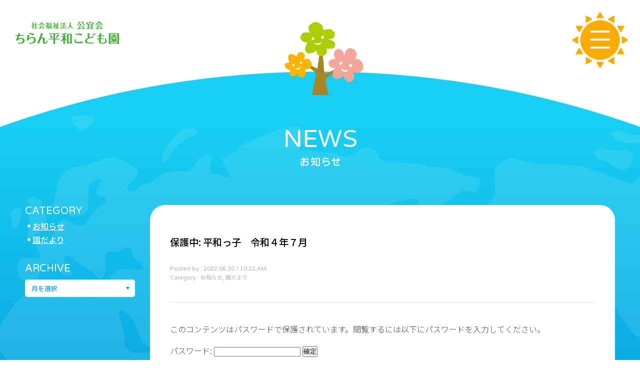

--- FILE ---
content_type: text/html; charset=UTF-8
request_url: http://www.chiranheiwa.jp/wp/news/681/
body_size: 4647
content:
<!DOCTYPE html>
<html lang="ja">
<head prefix="og: http://ogp.me/ns# fb: http://ogp.me/ns/fb# website: http://ogp.me/ns/website#">
	<!-- Global site tag (gtag.js) - Google Analytics -->
	<script async src="https://www.googletagmanager.com/gtag/js?id=UA-121115608-1"></script>
	<script>
	  window.dataLayer = window.dataLayer || [];
	  function gtag(){dataLayer.push(arguments);}
	  gtag('js', new Date());

	  gtag('config', 'UA-121115608-1');
	</script>

	<meta charset="UTF-8">
	<meta name="viewport" content="width=device-width, minimum-scale=1, initial-scale=1">
	<meta name="description" content="鹿児島県知覧町郡にある「ちらん平和こども園」は、遊びと学びを通したゆたかな心の育成を目指し、ふるさとの活力を生むための拠点になりたいと願っています。">
	<meta name="keywords" content="鹿児島県,知覧町郡,ちらん平和こども園,こども園,保育園,学童保育">
	<meta name="theme-color" content="#000">

	<meta name="twitter:card" content="summary">
	<meta name="twitter:title" content="保護中: 平和っ子　令和４年７月｜お知らせ | ちらん平和こども園">
	<meta name="twitter:description" content="鹿児島県知覧町郡にある「ちらん平和こども園」は、遊びと学びを通したゆたかな心の育成を目指し、ふるさとの活力を生むための拠点になりたいと願っています。">
	<meta name="twitter:image" content="http://www.chiranheiwa.jp/asset/images/common/facebook-ogp-image.png">
	<meta name="twitter:url" content="http://www.chiranheiwa.jp/wp/news/681/">

	<meta property="og:title" content="保護中: 平和っ子　令和４年７月｜お知らせ | ちらん平和こども園">
	<meta property="og:site_name" content="ちらん平和こども園">
	<meta property="og:description" content="鹿児島県知覧町郡にある「ちらん平和こども園」は、遊びと学びを通したゆたかな心の育成を目指し、ふるさとの活力を生むための拠点になりたいと願っています。">
	<meta property="og:type" content="website">
	<meta property="og:image" content="http://www.chiranheiwa.jp/asset/images/common/facebook-ogp-image.png">
	<meta property="og:url" content="http://www.chiranheiwa.jp/wp/news/681/">
	<meta property="og:locale" content="ja_JP">
	<meta property="og:phone_number" content="+81 993 83 4735">

	<title>保護中: 平和っ子　令和４年７月｜お知らせ | ちらん平和こども園</title>

	<link rel="canonical" href="http://www.chiranheiwa.jp/wp/news/681/">
	
	<link rel="apple-touch-icon-precomposed" href="http://www.chiranheiwa.jp/asset/images/common/apple-touch-icon-precomposed.png">
	<link rel="shortcut icon" sizes="16x16 32x32 48x48 128x128" href="/favicon.ico">
	<link rel="stylesheet" type="text/css" media="all" href="http://www.chiranheiwa.jp/asset/css/init.css">
	<link rel="stylesheet" type="text/css" media="all" href="http://www.chiranheiwa.jp/asset/css/layout_common.css">
	<link rel="stylesheet" type="text/css" media="all" href="http://www.chiranheiwa.jp/asset/css/page_wp.css" data-type="unique">
	<link rel="stylesheet" type="text/css" media="all" href="http://www.chiranheiwa.jp/asset/css/layout_input.css" data-type="unique">

	<script src="http://www.chiranheiwa.jp/asset/js/lib/jquery-2.1.4.min.js"></script>
	<script src="http://www.chiranheiwa.jp/asset/js/lib/jquery-ui.min.js"></script>
	<script src="http://www.chiranheiwa.jp/asset/js/lib/jquery.easing.1.3.js"></script>
	<script src="http://www.chiranheiwa.jp/asset/js/lib/jquery.mousewheel.min.js"></script>
	<script async src="//www.googletagmanager.com/gtag/js?id=UA-121115608-1"></script>
	<script src="http://www.chiranheiwa.jp/asset/js/common.js"></script>
	
</head>
<body>
	<svg class="defaults">
		<defs>
			<symbol viewBox="0 0 120 120" id="gnav_parts">
				<path d="M60 13.1c3.1 0 6 .4 6 .4 1.5.2 2.2-.7 1.4-2l-6-10.4c-.8-1.4-2.1-1.4-2.9 0l-6 10.4c-.8 1.4-.2 2.3 1.4 2 .1 0 3-.4 6.1-.4zM22.9 31.7c.9-1.3.4-2.3-1.2-2.3h-12c-1.6 0-2.2 1.1-1.4 2.5l6 10.3c.8 1.4 2 1.3 2.7-.1l5.9-10.4zm19.2-14.8c1.4-.7 1.5-1.8.1-2.7l-10.4-6c-1.4-.8-2.5-.1-2.5 1.4v11.9c0 1.6 1 2.1 2.3 1.2l10.5-5.8zm46.2 6c1.3.9 2.3.4 2.3-1.2v-12c0-1.6-1.1-2.2-2.5-1.4l-10.3 6c-1.4.8-1.3 2 .1 2.7l10.4 5.9zm14.8 19.2c.7 1.4 1.8 1.5 2.7.1l6-10.3c.8-1.4.1-2.5-1.4-2.5h-12c-1.6 0-2.1 1-1.2 2.3-.1 0 5.9 10.4 5.9 10.4zm15.8 19.3c1.4-.8 1.4-2.1 0-2.9l-10.4-6c-1.4-.8-2.3-.2-2 1.4 0 0 .4 3 .4 6s-.4 6-.4 6c-.2 1.5.7 2.2 2 1.4 0 .1 10.4-5.9 10.4-5.9zM97.1 88.3c-.9 1.3-.4 2.3 1.2 2.3h11.9c1.6 0 2.2-1.1 1.4-2.5l-6-10.3c-.8-1.4-2-1.3-2.7.1.1 0-5.8 10.4-5.8 10.4zM60 106.9c-3.1 0-6-.4-6-.4-1.5-.2-2.2.7-1.4 2l6 10.4c.8 1.4 2.1 1.4 2.9 0l6-10.4c.8-1.4.2-2.3-1.4-2-.1 0-3 .4-6.1.4zm17.9-3.8c-1.4.7-1.5 1.8-.1 2.7l10.3 6c1.4.8 2.5.1 2.5-1.4v-12c0-1.6-1-2.1-2.3-1.2 0-.1-10.4 5.9-10.4 5.9zm-61-25.2c-.7-1.4-1.8-1.5-2.7-.1l-6 10.3c-.8 1.4-.1 2.5 1.4 2.5h11.9c1.6 0 2.1-1 1.2-2.3l-5.8-10.4zM13.1 60c0-3.1.4-6 .4-6 .2-1.5-.7-2.2-2-1.4l-10.4 6c-1.4.8-1.4 2.1 0 2.9l10.4 6c1.4.8 2.3.2 2-1.4 0-.1-.4-3-.4-6.1zm18.6 37.1c-1.3-.9-2.3-.4-2.3 1.2v11.9c0 1.6 1.1 2.2 2.5 1.4l10.3-6c1.4-.8 1.3-2-.1-2.7l-10.4-5.8z"/>
			</symbol>

			<symbol viewBox="0 0 30 30" id="arrow">
				<g stroke-linecap="round" stroke-miterlimit="10"><path d="M3.5 15h22.8"/><path stroke-linejoin="round" d="M17 5.5l9.5 9.5-9.5 9.5"/></g>
			</symbol>
		</defs>
	</svg>
	<div id="loader">
		<div class="loader-bg">
			<div class="loader-icon">
				<img src="http://www.chiranheiwa.jp/asset/images/common/loading_ic.png" class="ic" />
				<p class="txt">LOADING</p>
			</div>
		</div>
	</div>

	<header id="global-header">
		<div class="logo">
			<a href="http://www.chiranheiwa.jp/"><img src="http://www.chiranheiwa.jp/asset/images/common/logo.png"></a>
		</div>

		<nav class="global-nav">
			<div class="nav-toggle">
				<div>
					<span></span>
					<span></span>
					<span></span>
				</div>
			</div>

			<div class="nav-list">
				<ul class="gnav-main">
					<li class="w100"><a href="http://www.chiranheiwa.jp/" class="cover-anm"><img src="http://www.chiranheiwa.jp/asset/images/common/gnav_top.png" alt="トップページ" class="inner"></a></li>
					<li><a href="http://www.chiranheiwa.jp/policy/" class="cover-anm"><img src="http://www.chiranheiwa.jp/asset/images/common/gnav_policy.png" alt="保育理念" class="inner"></a></li>
					<li><a href="http://www.chiranheiwa.jp/about/" class="cover-anm"><img src="http://www.chiranheiwa.jp/asset/images/common/gnav_about.png" alt="当園について" class="inner"></a></li>
					<li><a href="http://www.chiranheiwa.jp/childcare/" class="cover-anm"><img src="http://www.chiranheiwa.jp/asset/images/common/gnav_childcare.png" alt="保育内容" class="inner"></a></li>
					<li><a href="http://www.chiranheiwa.jp/event/" class="cover-anm"><img src="http://www.chiranheiwa.jp/asset/images/common/gnav_event.png" alt="年間行事" class="inner"></a></li>
					<li><a href="http://www.chiranheiwa.jp/schedule/" class="cover-anm"><img src="http://www.chiranheiwa.jp/asset/images/common/gnav_schedule.png" alt="園の一日" class="inner"></a></li>
					<li><a href="http://www.chiranheiwa.jp/school/" class="cover-anm"><img src="http://www.chiranheiwa.jp/asset/images/common/gnav_school.png" alt="学童保育" class="inner"></a></li>
					<li class="w100"><a href="http://www.chiranheiwa.jp/access/" class="cover-anm"><img src="http://www.chiranheiwa.jp/asset/images/common/gnav_access.png" alt="交通アクセス" class="inner"></a></li>
					<li><a href="http://www.chiranheiwa.jp/wp/news/" class="cover-anm"><img src="http://www.chiranheiwa.jp/asset/images/common/gnav_news.png" alt="お知らせ" class="inner"></a></li>
					<li><a href="http://www.chiranheiwa.jp/wp/photoblog/" class="cover-anm"><img src="http://www.chiranheiwa.jp/asset/images/common/gnav_photoblog.png" alt="フォトブログ" class="inner"></a></li>
					<li class="w100"><a href="http://www.chiranheiwa.jp/recruit/" class="cover-anm"><img src="http://www.chiranheiwa.jp/asset/images/common/gnav_recruit.png" alt="当園で働きたい方" class="inner"></a></li>
				</ul>

				<ul class="gnav-sub">
					<li><a href="http://www.chiranheiwa.jp/disclosure/" class="cover-anm"><span class="inner">情報公開</span></a></li>
					<li><a href="http://www.chiranheiwa.jp/terms/" class="cover-anm"><span class="inner">サイトのご利用にあたって</span></a></li>
					<li><a href="http://www.chiranheiwa.jp/privacy/" class="cover-anm"><span class="inner">プライバシーポリシー</span></a></li>
				</ul>
			</div>

			<div class="nav-bg"></div>
			<span class="nav-bg_parts">
				<svg viewBox="0 0 120 120">
					<use xlink:href="#gnav_parts"></use>
				</svg>
			</span>
			<div class="overlay"></div>
		</nav>
	</header>

		<main role="main">
			<div class="earth-top__wrapper">
				<div class="earth-top"><div></div></div>
			</div>

			<div class="main-contents earth-gradient_2">
				<div class="earth-map__wrapper">
					<!-- <div class="earth-map"></div> -->

					<div class="earth-map__wrapper bottom">
						<div class="earth-map"></div>

						<div class="page-title">
							<h1><a href="/wp/news/">NEWS</a></h1>
							<p><img src="/asset/images/wp/page-title__news.png" alt="お知らせ"></p>
						</div>

						<section class="news width-state bottom-space bottom">
							<div class="floating-container">
								<div class="side-area">
									<div class="category">
										<h3 class="category__title">CATEGORY</h3>
										<ul class="category__list">
											<li><a href="http://www.chiranheiwa.jp/wp/news/news_taxonomy/c_news/">お知らせ</a></li><li><a href="http://www.chiranheiwa.jp/wp/news/news_taxonomy/c_newsletter/">園だより</a></li>										</ul>
									</div>
									<div class="archive">
										<h3 class="archive__title">ARCHIVE</h3>
										<select name="" class="input-state-select" onChange='document.location.href=this.options[this.selectedIndex].value;'>
											<option value="">月を選択</option>
												<option value='http://www.chiranheiwa.jp/wp/news/date/2025/11/'> 2025年11月 </option>
	<option value='http://www.chiranheiwa.jp/wp/news/date/2025/07/'> 2025年7月 </option>
	<option value='http://www.chiranheiwa.jp/wp/news/date/2025/02/'> 2025年2月 </option>
	<option value='http://www.chiranheiwa.jp/wp/news/date/2025/01/'> 2025年1月 </option>
	<option value='http://www.chiranheiwa.jp/wp/news/date/2024/12/'> 2024年12月 </option>
	<option value='http://www.chiranheiwa.jp/wp/news/date/2024/11/'> 2024年11月 </option>
	<option value='http://www.chiranheiwa.jp/wp/news/date/2024/10/'> 2024年10月 </option>
	<option value='http://www.chiranheiwa.jp/wp/news/date/2024/09/'> 2024年9月 </option>
	<option value='http://www.chiranheiwa.jp/wp/news/date/2024/08/'> 2024年8月 </option>
	<option value='http://www.chiranheiwa.jp/wp/news/date/2024/07/'> 2024年7月 </option>
	<option value='http://www.chiranheiwa.jp/wp/news/date/2024/06/'> 2024年6月 </option>
	<option value='http://www.chiranheiwa.jp/wp/news/date/2024/05/'> 2024年5月 </option>
	<option value='http://www.chiranheiwa.jp/wp/news/date/2024/04/'> 2024年4月 </option>
	<option value='http://www.chiranheiwa.jp/wp/news/date/2024/03/'> 2024年3月 </option>
	<option value='http://www.chiranheiwa.jp/wp/news/date/2024/02/'> 2024年2月 </option>
	<option value='http://www.chiranheiwa.jp/wp/news/date/2024/01/'> 2024年1月 </option>
	<option value='http://www.chiranheiwa.jp/wp/news/date/2023/12/'> 2023年12月 </option>
	<option value='http://www.chiranheiwa.jp/wp/news/date/2023/11/'> 2023年11月 </option>
	<option value='http://www.chiranheiwa.jp/wp/news/date/2023/10/'> 2023年10月 </option>
	<option value='http://www.chiranheiwa.jp/wp/news/date/2023/09/'> 2023年9月 </option>
	<option value='http://www.chiranheiwa.jp/wp/news/date/2023/08/'> 2023年8月 </option>
	<option value='http://www.chiranheiwa.jp/wp/news/date/2023/07/'> 2023年7月 </option>
	<option value='http://www.chiranheiwa.jp/wp/news/date/2023/06/'> 2023年6月 </option>
	<option value='http://www.chiranheiwa.jp/wp/news/date/2023/05/'> 2023年5月 </option>
	<option value='http://www.chiranheiwa.jp/wp/news/date/2023/04/'> 2023年4月 </option>
	<option value='http://www.chiranheiwa.jp/wp/news/date/2023/03/'> 2023年3月 </option>
	<option value='http://www.chiranheiwa.jp/wp/news/date/2023/02/'> 2023年2月 </option>
	<option value='http://www.chiranheiwa.jp/wp/news/date/2023/01/'> 2023年1月 </option>
	<option value='http://www.chiranheiwa.jp/wp/news/date/2022/12/'> 2022年12月 </option>
	<option value='http://www.chiranheiwa.jp/wp/news/date/2022/11/'> 2022年11月 </option>
	<option value='http://www.chiranheiwa.jp/wp/news/date/2022/10/'> 2022年10月 </option>
	<option value='http://www.chiranheiwa.jp/wp/news/date/2022/09/'> 2022年9月 </option>
	<option value='http://www.chiranheiwa.jp/wp/news/date/2022/08/'> 2022年8月 </option>
	<option value='http://www.chiranheiwa.jp/wp/news/date/2022/07/'> 2022年7月 </option>
	<option value='http://www.chiranheiwa.jp/wp/news/date/2022/06/'> 2022年6月 </option>
	<option value='http://www.chiranheiwa.jp/wp/news/date/2022/05/'> 2022年5月 </option>
	<option value='http://www.chiranheiwa.jp/wp/news/date/2022/04/'> 2022年4月 </option>
	<option value='http://www.chiranheiwa.jp/wp/news/date/2022/03/'> 2022年3月 </option>
	<option value='http://www.chiranheiwa.jp/wp/news/date/2022/02/'> 2022年2月 </option>
	<option value='http://www.chiranheiwa.jp/wp/news/date/2022/01/'> 2022年1月 </option>
	<option value='http://www.chiranheiwa.jp/wp/news/date/2021/12/'> 2021年12月 </option>
	<option value='http://www.chiranheiwa.jp/wp/news/date/2021/11/'> 2021年11月 </option>
	<option value='http://www.chiranheiwa.jp/wp/news/date/2021/10/'> 2021年10月 </option>
	<option value='http://www.chiranheiwa.jp/wp/news/date/2021/09/'> 2021年9月 </option>
	<option value='http://www.chiranheiwa.jp/wp/news/date/2021/08/'> 2021年8月 </option>
	<option value='http://www.chiranheiwa.jp/wp/news/date/2021/07/'> 2021年7月 </option>
	<option value='http://www.chiranheiwa.jp/wp/news/date/2021/06/'> 2021年6月 </option>
	<option value='http://www.chiranheiwa.jp/wp/news/date/2021/05/'> 2021年5月 </option>
	<option value='http://www.chiranheiwa.jp/wp/news/date/2021/04/'> 2021年4月 </option>
	<option value='http://www.chiranheiwa.jp/wp/news/date/2021/03/'> 2021年3月 </option>
	<option value='http://www.chiranheiwa.jp/wp/news/date/2020/11/'> 2020年11月 </option>
	<option value='http://www.chiranheiwa.jp/wp/news/date/2020/07/'> 2020年7月 </option>
	<option value='http://www.chiranheiwa.jp/wp/news/date/2020/05/'> 2020年5月 </option>
	<option value='http://www.chiranheiwa.jp/wp/news/date/2020/04/'> 2020年4月 </option>
	<option value='http://www.chiranheiwa.jp/wp/news/date/2018/06/'> 2018年6月 </option>
										</select>
									</div>
								</div>

								<div class="body-area">
																		<div class="single">
										<div class="single__inner">
											<div class="single__header">
												<h2 class="single__title">保護中: 平和っ子　令和４年７月</h2>
												<ul class="single__post-info">
													<li><span class="en">Posted by : 2022.06.30 / 10:22 AM</span></li>
													<li>
														<span class="en">Category : </span>
														<span class="jp">
																														お知らせ, 園だより																													</span>
													</li>
												</ul>
											</div>
											<div class="single__body">
												<form action="http://www.chiranheiwa.jp/wp/wp-login.php?action=postpass" class="post-password-form" method="post">
<p>このコンテンツはパスワードで保護されています。閲覧するには以下にパスワードを入力してください。</p>
<p><label for="pwbox-681">パスワード: <input name="post_password" id="pwbox-681" type="password" size="20" /></label> <input type="submit" name="Submit" value="確定" /></p>
</form>
											</div>
										</div>

										<ul class="single__pager">
											<li class="single__pager__item next">
												<a href="http://www.chiranheiwa.jp/wp/news/707/" rel="next">
												<svg viewBox="0 0 10 10" class="svg-icon">
													<use xlink:href="#arrow"></use>
												</svg>
												次の記事
												</a>											</li>
											<li class="single__pager__item pre">
												<a href="http://www.chiranheiwa.jp/wp/news/562/" rel="prev">
												過去の記事
												<svg viewBox="0 0 10 10" class="svg-icon">
													<use xlink:href="#arrow"></use>
												</svg>
												</a>											</li>
										</ul>
									</div>
								</div>
							</div>
						</section>
					</div>
				</div>

				<div class="earth-bottom"><div></div></div>
			</div>
		</main>

		<footer id="global-footer">
			<div class="inner width-state">
				<div class="footer-logo">
					<a href="http://www.chiranheiwa.jp/"><img src="http://www.chiranheiwa.jp/asset/images/common/logo__grayscale.png" alt="ちらん平和こども園"></a>
				</div>

				<nav class="footer-nav">
					<ul>
						<li><a href="http://www.chiranheiwa.jp/disclosure/">情報公開</a></li>
						<li><a href="http://www.chiranheiwa.jp/terms/">サイトのご利用にあたって</a></li>
						<li><a href="http://www.chiranheiwa.jp/privacy/">プライバシーポリシー</a></li>
					</ul>
				</nav>

				<div class="footer-address">
					<p>鹿児島県南九州市知覧町郡17756-4<a href="https://goo.gl/maps/VQS9Z3cQ5Wm" target="_blank" class="map-link">アクセスマップ</a></p>
					<p class="en"><a href="tel:0993834735">tel. 0993-83-4735</a></p>
				</div>

				<div class="credit">Copyright &copy; Chiran heiwa kodomoen All right reserved.</div>
			</div>
		</footer>



</body>
</html>


--- FILE ---
content_type: text/css
request_url: http://www.chiranheiwa.jp/asset/css/init.css
body_size: 952
content:
@charset "utf-8";

/* initialize */
body,div,dl,dt,dd,ul,ol,li,h1,h2,h3,h4,h5,h6,pre,form,fieldset,input,textarea,p,br,blockquote,th,td {margin:0;padding:0;}th,td {font-size:12px;}fieldset,table,img {border:0;}address,caption,cite,code,dfn,em,th,var {font-style: normal;font-weight: normal;}ol,ul {list-style: none;}caption,th {text-align: left;}h1,h2,h3,h4,h5,h6 {font-size: 100%;font-weight: normal;}q:before,q:after {content: '';}abbr,acronym {border: 0;}hr {display:none;}object {outline: none;}

/* html5doctor.com Reset Stylesheet v1.6.1 Last Updated: 2010-09-17 Author: Richard Clark - http://richclarkdesign.com Twitter: @rich_clark */
html, body, div, span, object, iframe, h1, h2, h3, h4, h5, h6, p, blockquote, pre, abbr, address, cite, code, del, dfn, em, img, ins, kbd, q, samp, small, strong, sub, sup, var, b, i, dl, dt, dd, ol, ul, li, fieldset, form, label, legend, table, caption, tbody, tfoot, thead, tr, th, td, article, aside, canvas, details, figcaption, figure, footer, header, hgroup, menu, nav, section, summary, time, mark, audio, video {margin:0;padding:0;border:0;outline:0;}body {line-height:1;}article,aside,details,figcaption,figure,footer,header,hgroup,menu,nav,section {display:block;}nav ul {list-style:none;}blockquote, q {quotes:none;}blockquote:before, blockquote:after, q:before, q:after {content:'';content:none;}a {margin:0;padding:0;vertical-align:baseline;background:transparent;}ins {background-color:#ff9;color:#000;text-decoration:none;}mark {background-color:#ff9;color:#000;font-style:italic;font-weight:bold;}del {text-decoration: line-through;}abbr[title], dfn[title] {border-bottom:1px dotted;cursor:help;}table {border-collapse:collapse;border-spacing:0;}hr {display:block;height:1px;border:0;border-top:1px solid #cccccc;margin:1em 0;padding:0;}input, select {vertical-align:middle;}

--- FILE ---
content_type: text/css
request_url: http://www.chiranheiwa.jp/asset/css/layout_common.css
body_size: 4853
content:
@charset "utf-8";


@import url(https://fonts.googleapis.com/earlyaccess/notosansjp.css);
@import url('https://fonts.googleapis.com/css?family=Varela+Round');

/* ============================================================================================== */
/* Global                                                                                         */
/* ============================================================================================== */

html {
	font-size: 62.5%;
	height: 100%;
}

body {
	height: 100%;
	margin: 0;
	padding: 0;
	font-family: 'Noto Sans JP', sans-serif;
	font-size: 1.3rem;
	font-weight: 300;
	line-height: 1;
	color: rgba(0,0,0,.7);
	-webkit-text-size-adjust: 100%;
	-webkit-font-smoothing: antialiased;
}

h1,h2,h3,h4,h5,h6 {
	font-weight: 500;
	font-size: inherit;
	color: inherit;
}

p,
td,
th,
blockquote {
	font-weight: inherit;
	font-size: inherit;
	color: inherit;
}

strong,
em {
	font-weight: 500;
	font-size: inherit;
	color: inherit;
}

a {
	font-weight: inherit;
	color: rgba(0,144,217,1);
	text-decoration: underline;
	-webkit-transition: all .2s ease;
	   -moz-transition: all .2s ease;
	     -o-transition: all .2s ease;
	        transition: all .2s ease;
}

a:hover {
	text-decoration: none;
}

.cf:before,
.cf:after {
	content: " ";
	display: table;
}

.cf:after {
	clear: both;
}

.cf {
	*zoom: 1;
}

svg.defaults {
	display: none;
}

.ib {
	display: inline-block;
}


/* ============================================================================================== */
/* loading                                                                                        */
/* ============================================================================================== */

#loader {
	overflow: hidden;
}

.loader-bg {
	display: none;
	position: fixed;
	width: 100%;
	height: 100%;
	top: 0px;
	left: 0px;
	background: #e5f4fb;
	z-index: 100;
}

.loader-icon {
	display: none;
	position: absolute;
	top: 0;
	left: 0;
	right: 0;
	bottom: 0;
	margin: auto;
	width: 55px;
	height: 70px;
}

.loader-icon .ic {
	width: 100%;
	vertical-align: bottom;
	-webkit-animation: spin 2s steps(6) infinite;
	        animation: spin 2s steps(6) infinite;
}

@-webkit-keyframes spin {
	0%   { transform: rotate(0deg); }
	100% { transform: rotate(360deg); }
}

@keyframes spin {
	0%   { transform: rotate(0deg); }
	100% { transform: rotate(360deg); }
}

.loader-icon .txt {
	font-family: 'Varela Round', sans-serif;
	font-size: .8rem;
	color: rgba(0,144,217,1);
	text-align: center;
	margin-top: 5px;
}

.loader-bg.hide {
	-webkit-transform: translateX(0%);
	        transform: translateX(0%);
	-webkit-animation: cover-animation-loading 800ms cubic-bezier(.79,.14,.15,.86) 0ms 1 forwards;
	        animation: cover-animation-loading 800ms cubic-bezier(.79,.14,.15,.86) 0ms 1 forwards;
}

.loader-bg.hide:before {
	content: '';
	display: block;
	position: absolute;
	left: 0;
	top: 0;
	width: 100%;
	height: 100%;
	opacity: 0;

	background-color: rgba(0,144,217,1);
	-webkit-transform-origin: left top;
	        transform-origin: left top;
	z-index: 2;

	-webkit-transform: scaleX(0);
	        transform: scaleX(0);
	-webkit-animation: cover-animation-bg 400ms cubic-bezier(.79,.14,.15,.86) 0ms 1 forwards;
	        animation: cover-animation-bg 400ms cubic-bezier(.79,.14,.15,.86) 0ms 1 forwards;
}

@keyframes cover-animation-loading {
	0% {
		transform: translateX(0%);
	}
	100% {
		transform: translateX(100%);
	}
}

@-webkit-keyframes cover-animation-loading {
	0% {
		-webkit-transform: translateX(0%);
	}
	100% {
		-webkit-transform: translateX(100%);
	}
}


/* ============================================================================================== */
/* global-header                                                                                  */
/* ============================================================================================== */

#global-header {
	position: relative;
}

#global-header .logo {
	position: absolute;
	left: 15px;
	top: 25px;
	width: 85px;
	z-index: 3;
}

#global-header .logo img {
	width: 100%;
	vertical-align: bottom;
}

/* ---------------------------------------------------------------------------------------------- */
/* nav-list */

.open .nav-list {
	visibility: visible;
	z-index: 40;
}

.nav-list {
	visibility: hidden;
	position: fixed;
	top: 30px;
	right: 80px;
	width: calc(100% - 100px);
	height: calc(100% - 30px);
	overflow: auto;
	-webkit-overflow-scrolling: touch;
	text-align: right;
}

.nav-list .gnav-main {
	display: -webkit-flex;
	display: flex;
	-webkit-flex-wrap: wrap;
	        flex-wrap: wrap;
	-webkit-justify-content: flex-end;
	        justify-content: flex-end;
}

.nav-list .gnav-main li {
	width: 100%;
}

.nav-list .gnav-main li + li {
	margin-top: 3px;
}

.nav-list .gnav-main img {
	height: 25px;
	vertical-align: bottom;
}

body.open .cover-anm:before {
	-webkit-transform: translateX(0%) scaleX(0);
	        transform: translateX(0%) scaleX(0);
	-webkit-animation: cover-animation 500ms cubic-bezier(.79,.14,.15,.86) 100ms 1 forwards;
	        animation: cover-animation 500ms cubic-bezier(.79,.14,.15,.86) 100ms 1 forwards;
}

body.open .cover-anm:after {
	-webkit-transform: translateX(0%);
	        transform: translateX(0%);
	-webkit-animation: cover-animation-bg 500ms cubic-bezier(.79,.14,.15,.86) 600ms 1 forwards;
	        animation: cover-animation-bg 500ms cubic-bezier(.79,.14,.15,.86) 600ms 1 forwards;
}

body.open .cover-anm .inner {
	-webkit-animation: cover-animation-inner 250ms cubic-bezier(.79,.14,.15,.86) 350ms 1 forwards;
	        animation: cover-animation-inner 250ms cubic-bezier(.79,.14,.15,.86) 350ms 1 forwards;
}

.nav-list .gnav-sub {
	padding-top: 20px;
	margin-top: 30px;
	border-top: solid 1px rgba(0,144,217,.3);
	display: inline-block;
}

.nav-list .gnav-sub a {
	color: rgba(0,144,217,1);
	font-size: 1.3rem;
	font-weight: 600;
	text-decoration: none;
	line-height: 1.8;
}

.nav-list .gnav-sub .cover-anm:after {
	content: none;
}


/* ---------------------------------------------------------------------------------------------- */
/* nav-bg */

.nav-bg {
	content: "";
	display: block;
	width: 1200px;
	height: 1200px;
	margin-right: -600px;
	margin-top: -600px;
	-webkit-transform: scale(0.033);
	transform: scale(0.033);
	position: fixed;
	top: 40px;
	right: 40px;
	background: #ffaa00;
	border-radius: 50%;
	-webkit-transition: all .3s cubic-bezier(.79,.14,.15,.86);
	        transition: all .3s cubic-bezier(.79,.14,.15,.86);
	-webkit-backface-visibility: hidden;
	        backface-visibility: hidden;
	z-index: 20;
}

.nav-bg_parts {
	width: 1700px;
	height: 1700px;
	margin-right: -850px;
	margin-top: -850px;
	-webkit-transform: scale(0.033);
	transform: scale(0.033);
	position: fixed;
	top: 40px;
	right: 40px;
	-webkit-transition: all .3s cubic-bezier(.79,.14,.15,.86);
	        transition: all .3s cubic-bezier(.79,.14,.15,.86);
	fill: #ffaa00;
	z-index: 10;
}

.open .nav-bg {
	background: #ffdd33;
	-webkit-transform: scale(0.9);
	        transform: scale(0.9);
}

.open .nav-bg_parts {
	-webkit-transform: scale(0.9);
	        transform: scale(0.9);
}

.overlay {
	content: '';
	position: fixed;
	top: 0;
	left: 0;
	display: block;
	width: 100%;
	height: 120vh;
	background: rgba(0,144,217,1);
	-webkit-transition: all .3s ease;
	        transition: all .3s ease;
	cursor: pointer;
	opacity: 0;
	visibility: hidden;
	z-index: 5;
}

.open .overlay {
	opacity: .95;
	visibility: visible;
}


/* ---------------------------------------------------------------------------------------------- */
/* nav-toggle */

.nav-toggle {
	display: block;
	position: fixed;
	right: 20px;
	top: 21px;
	width: 20px;
	height: 20px;
	cursor: pointer;
	padding: 10px;
	-webkit-tap-highlight-color:rgba(0,0,0,0);
	z-index: 30;
}

.nav-toggle div {
	position: relative;
	width: 100%;
	height: 100%;
}

.nav-toggle span {
	display: block;
	position: absolute;
	height: 2px;
	width: 100%;
	border-radius: 1px;
	background: #fff;
	left: 0;
	-webkit-transition: .35s ease-in-out;
	        transition: .35s ease-in-out;
}

.nav-toggle span:nth-child(1) {
	top: 0;
}

.nav-toggle span:nth-child(2) {
	top: 8px;
}

.nav-toggle span:nth-child(3) {
	top: 16px;
}

.open .nav-toggle span {
	background: rgba(0,144,217,1);
}

.open .nav-toggle span:nth-child(1) {
	top: 9px;
	-webkit-transform: rotate(-135deg);
	        transform: rotate(-135deg);
}

.open .nav-toggle span:nth-child(2) {
	width: 0;
	left: 50%;
}

.open .nav-toggle span:nth-child(3) {
	top: 9px;
	-webkit-transform: rotate(135deg);
	        transform: rotate(135deg);
}


/* ============================================================================================== */
/* cover-anm                                                                                      */
/* ============================================================================================== */

.cover-anm {
	position: relative;
	overflow: hidden;
	display: inline-block;
}

.cover-anm:before,
.cover-anm:after {
	content: '';
	display: block;
	position: absolute;
	left: 0;
	top: 0;
	width: 100%;
	height: 100%;
	opacity: 0;
}

.cover-anm:before {
	background-color: rgba(0,144,217,1);
	-webkit-transform-origin: left top;
	        transform-origin: left top;
	z-index: 2;
}

.cover-anm:after {
	background-color: rgba(255,255,255,1);
	-webkit-transform-origin: left top;
	        transform-origin: left top;
	z-index: -1;
}

.is-show.cover-anm:before {
	-webkit-transform: translateX(0%) scaleX(0);
	        transform: translateX(0%) scaleX(0);
	-webkit-animation: cover-animation 500ms cubic-bezier(.79,.14,.15,.86) 0ms 1 forwards;
	        animation: cover-animation 500ms cubic-bezier(.79,.14,.15,.86) 0ms 1 forwards;
}

.is-show.cover-anm:after {
	-webkit-transform: translateX(0%);
	        transform: translateX(0%);
	-webkit-animation: cover-animation-bg 500ms cubic-bezier(.79,.14,.15,.86) 500ms 1 forwards;
	        animation: cover-animation-bg 500ms cubic-bezier(.79,.14,.15,.86) 500ms 1 forwards;
}

.cover-anm .inner {
	opacity: 0;
	display: inline-block;
}

.is-show.cover-anm .inner {
	-webkit-animation: cover-animation-inner 250ms cubic-bezier(.79,.14,.15,.86) 250ms 1 forwards;
	        animation: cover-animation-inner 250ms cubic-bezier(.79,.14,.15,.86) 250ms 1 forwards;
}

@keyframes cover-animation {
	0% {
		opacity: 1;
		transform: translateX(0%) scaleX(0);
	}
	50% {
		opacity: 1;
		transform: translateX(0%) scaleX(1);
	}
	100% {
		opacity: 1;
		transform: translateX(100%) scaleX(1);
	}
}

@-webkit-keyframes cover-animation {
	0% {
		opacity: 1;
		-webkit-transform: translateX(0%) scaleX(0);
	}
	50% {
		opacity: 1;
		-webkit-transform: translateX(0%) scaleX(1);
	}
	100% {
		opacity: 1;
		-webkit-transform: translateX(100%) scaleX(1);
	}
}

@keyframes cover-animation-bg {
	0% {
		opacity: 1;
		transform: scaleX(0);
	}
	100% {
		opacity: 1;
		transform: scaleX(1);
	}
}

@-webkit-keyframes cover-animation-bg {
	0% {
		opacity: 1;
		-webkit-transform: scaleX(0);
	}
	100% {
		opacity: 1;
		-webkit-transform: scaleX(1);
	}
}

@keyframes cover-animation-inner {
	0% { opacity: 0; }
	100% { opacity: 1; }
}

@-webkit-keyframes cover-animation-inner {
	0% { opacity: 0; }
	100% { opacity: 1; }
}


/* ============================================================================================== */
/* Layout                                                                                         */
/* ============================================================================================== */

/* ---------------------------------------------------------------------------------------------- */
/* basic layout */

main {
	width: 100%;
	font-size: 1.3rem;
	line-height: 1.7;
	overflow: hidden;
}

.width-state {
	width: calc(100% - 30px);
	max-width: 1200px;
	margin: 0 auto;
}

.bottom-space {
	padding-bottom: 80px;
}

.bottom-space.bottom {
	padding-bottom: 160px;
}

.card-state__title {
	position: relative;
	width: 100%;
	height: 45px;
	display: flex;
	align-items: center;
	justify-content: center;
	background: rgba(255,255,255,.2);
	border-radius: 30px 30px 0 0;
}

.card-state__title:before,
.card-state__title:after {
	content:"";
	display: block;
	width: 20%;
	min-width: 80px;
	height: 100%;
	background: url(../images/common/part-title__bg.png) no-repeat right top;
	background-size: auto 100%;
	border-radius: 30px 0 0 0;
	position: absolute;
	top: 0;
}

.card-state__title:before {
	left: 0;
}

.card-state__title:after {
	transform: scale(-1, 1);
	right: 0;
}

.card-state__title span {
	display: inline-block;
	height: 18px;
}

.card-state__title img {
	height: 100%;
}

.card-state__body {
	background: #fff;
	border-radius: 0 0 30px 30px;
	padding: 20px;
	box-sizing: border-box;
	margin-top: -1px;
}

.list-style__disc {
	list-style-type: disc;
	margin-left: 2.5rem;
}

.txt-link {
	color: rgba(0,144,217,1);
	font-weight: 500;
}

.txt-link .svg-icon {
	width: 10px;
	height: 10px;
	fill: none;
	stroke-width: 6px;
	stroke: rgba(0,144,217,1);
	transition: all .2s ease;
	margin-right: 3px;
	vertical-align: middle;
}

.earth-top {
	width: 100%;
	position: absolute;
	bottom: 0;
	left: 0;
}

.earth-top:before {
	content:"";
	display: block;
	padding-top: 8.84%;
}

.earth-top div {
	position: absolute;
	top: 0;
	left: 0;
	bottom: 0;
	right: 0;
	background: url(../images/common/earth_top.png) no-repeat center bottom;
	background-size: cover;
}

.earth-bottom {
	width: 100%;
	position: absolute;
	bottom: 0;
	left: 0;
}

.earth-bottom:before {
	content:"";
	display: block;
	padding-top: 13.8%;
}

.earth-bottom div {
	position: absolute;
	top: 0;
	left: 0;
	bottom: 0;
	right: 0;
	background: url(../images/common/earth_bottom.png) no-repeat center bottom;
	background-size: cover;
}

.earth-gradient_4 {
	background: #18cef2;
	background: -moz-linear-gradient(top, #18cef2 0%, #0090d9 34%, #18cef2 67%, #0090d9 100%);
	background: -webkit-linear-gradient(top, #18cef2 0%,#0090d9 34%,#18cef2 67%,#0090d9 100%);
	background: linear-gradient(to bottom, #18cef2 0%,#0090d9 34%,#18cef2 67%,#0090d9 100%);
	filter: progid:DXImageTransform.Microsoft.gradient( startColorstr='#18cef2', endColorstr='#0090d9',GradientType=0 );
	position: relative;
}

.earth-gradient_2 {
	background: #18cef2;
	background: -moz-linear-gradient(top, #18cef2 0%, #0090d9 100%);
	background: -webkit-linear-gradient(top, #18cef2 0%, #0090d9 100%);
	background: linear-gradient(to bottom, #18cef2 0%, #0090d9 100%);
	filter: progid:DXImageTransform.Microsoft.gradient( startColorstr='#18cef2', endColorstr='#0090d9',GradientType=0 );
	position: relative;
}

.earth-map__wrapper {
	position: relative;
}

.earth-map {
	position: absolute;
	top: 0;
	left: 0;
	width: 100%;
	height: 575px;
	background: url(../images/common/earth_map.png) repeat-x 0 0;
	background-size: auto 100%;
	overflow: hidden;
	-moz-animation: loop 240s linear infinite;
	     animation: loop 240s linear infinite;
	opacity: .5;
}

.earth-map__wrapper.bottom .earth-map {
	margin-top: auto;
	bottom: 0;
}

@keyframes loop {
	0%   { background-position: 0 0; }
	100% { background-position: -1060px 0; }
}


/* ---------------------------------------------------------------------------------------------- */
/* page title basic */

.earth-top__wrapper {
	height: calc(50px + 16vw);
	position: relative;
}

.earth-top__wrapper .earth-top:after {
	content: '';
	width: 100px;
	height: 86px;
	position: absolute;
	left: 0;
	right: 0;
	top: -60px;
	margin: 0 auto;
	background: url(../images/common/page-title__logomark.png) no-repeat left top;
	background-size: 100%;
	z-index: 2;
}

.page-title {
	text-align: center;
	padding: 3vw 0 9vw;
	position: relative;
}

.page-title h1 {
	font-family: 'Varela Round', sans-serif;
	font-size: 2em;
	line-height: 1;
	color: #fff;
	margin-bottom: 3px;
}

.page-title h1 a {
	color: #fff;
	text-decoration: none;
}

.page-title p {
	height: 10px;
	line-height: 1;
}

.page-title img {
	height: 100%;
}

/* ---------------------------------------------------------------------------------------------- */
/* part title basic */

.part-title {
	font-family: 'Varela Round', sans-serif;
	font-size: 2em;
	line-height: 1;
	color: #fff;
	margin-bottom: .5em;
}

/* ============================================================================================== */
/* footer                                                                                         */
/* ============================================================================================== */

#global-footer {
	font-size: 1.2rem;
	line-height: 1.5;
	text-align: center;
	padding: 40px 0;
	background: #001540;
	overflow: hidden;
}

#global-footer a {
	color: rgba(255,255,255,1);
	font-weight: 500;
	text-decoration: none;
}

#global-footer .inner {
	position: relative;
}

#global-footer .inner:before {
	content: "";
	width: 212px;
	height: 78px;
	background: url(../images/common/footer__illust_1.png) no-repeat center center;
	background-size: 100%;
	position: absolute;
	bottom: 0;
	top: 0;
	left: 0;
	right: 0;
	margin: auto calc(50% - -100px) auto auto;
}

#global-footer .inner:after {
	content: "";
	width: 196px;
	height: 58px;
	background: url(../images/common/footer__illust_2.png) no-repeat center center;
	background-size: 100%;
	position: absolute;
	bottom: 0;
	top: 0;
	left: 0;
	right: 0;
	margin: auto auto auto calc(50% - -100px);
}

#global-footer .footer-logo {
	width: 135px;
	margin: 0 auto;
}

#global-footer .footer-logo img {
	width: 100%;
	vertical-align: bottom;
}

#global-footer .footer-nav {
	margin: 10px auto 20px;
}

#global-footer .footer-address {
	color: rgba(255,255,255,.8);
	margin: 10px auto 20px;
}

#global-footer .footer-address .map-link {
	display: inline-block;
	margin: 0 .5em;
}

#global-footer .footer-address .en {
	font-family: 'Varela Round', sans-serif;
	font-size: 1.2em;
	margin-top: .2em;
}

#global-footer .credit {
	color: rgba(255,255,255,.4);
	font-size: 1.0rem;
}


/* ============================================================================================== */
/* Media query                                                                                    */
/* ============================================================================================== */

/* ---------------------------------------------------------------------------------------------- */
/* SmartPhone */

@media screen and (min-width: 375px) {

	#global-header .logo {
		width: 105px;
	}

}


@media screen and (min-width: 414px) {

	.width-state {
		width: calc(100% - 50px);
	}

	#global-header .logo {
		width: 125px;
	}

	.earth-top__wrapper .earth-top:after {
		width: 120px;
		height: 103px;
		top: -70px;
	}

	.page-title h1 {
		font-size: 2.5em;
	}

	.page-title p {
		height: 15px;
	}

	.card-state__body {
		padding: 30px;
	}

}


@media screen and (orientation:landscape) {

	.page-title {
		padding: 0vw 0 6vw;
	}

	.nav-list {
		top: 20px;
		right: 80px;
		width: calc(100% - 160px);
		max-width: 440px;
		height: calc(100% - 20px);
	}

	.nav-list .gnav-main li {
		width: auto;
		margin: 10px 0 0 10px;
	}

	.nav-list .gnav-main li + li {
		margin: 10px 0 0 10px;
	}

	.nav-list .gnav-main li.w100 {
		width: 100%;
	}

	.nav-list .gnav-main img {
		height: 25px;
	}

}


/* over iphone 6 plus landscape */
@media screen and (orientation:landscape) and (min-width: 736px) {

}


/* ---------------------------------------------------------------------------------------------- */
/* Tablet */

@media screen and (min-width: 768px) {

	main {
		font-size: 1.4rem;
	}

	.nav-list {
		top: 50px;
		right: 120px;
		width: calc(100% - 240px);
		max-width: 500px;
		height: calc(100% - 50px);
	}

	.nav-list .gnav-main li {
		width: auto;
		margin: 10px 0 0 10px;
	}

	.nav-list .gnav-main li + li {
		margin: 10px 0 0 10px;
	}

	.nav-list .gnav-main li.w100 {
		width: 100%;
	}

	.nav-list .gnav-main img {
		height: 30px;
	}

	.nav-bg {
		-webkit-transform: scale(0.066);
		transform: scale(0.066);
		top: 80px;
		right: 80px;
	}

	.nav-bg_parts {
		-webkit-transform: scale(0.066);
		transform: scale(0.066);
		top: 80px;
		right: 80px;
	}

	.open .nav-bg {
		-webkit-transform: scale(1);
		        transform: scale(1);
	}

	.open .nav-bg_parts {
		-webkit-transform: scale(1);
		        transform: scale(1);
	}

	.nav-toggle {
		-webkit-transform: scale(2);
		transform: scale(2);
		top: 61px;
		right: 60px;
	}

	.width-state {
		width: calc(100% - 100px);
	}

	.card-state__title {
		height: 80px;
		border-radius: 50px 50px 0 0;
	}

	.card-state__title:before,
	.card-state__title:after {
		border-radius: 50px 0 0 0;
	}

	.card-state__title span {
		height: 30px;
	}

	.card-state__body {
		border-radius: 0 0 50px 50px;
	}

	.earth-map {
		height: 920px;
	}

	@keyframes loop {
		0%   { background-position: 0 0; }
		100% { background-position: -1696px 0; }
	}

	.bottom-space {
		padding-bottom: 120px;
	}

	.bottom-space.bottom {
		padding-bottom: 240px;
	}

	#global-footer .footer-nav li {
		display: inline-block;
	}

	#global-footer .footer-nav li + li:before {
		content: '／';
		color: rgba(255,255,255,1);
	}

	#global-footer .inner:before {
		width: 312px;
		height: 115px;
		margin: auto calc(50% - -200px) auto auto;
	}

	#global-footer .inner:after {
		width: 296px;
		height: 88px;
		margin: auto auto auto calc(50% - -200px);
	}

	#global-footer .footer-logo {
		width: 200px;
	}

	#global-header .logo {
		width: 210px;
		left: 30px;
		top: 40px;
	}

	.page-title p {
		height: 20px;
	}

	.card-state__body {
		padding: 40px;
	}

	.txt-link .svg-icon {
		width: 15px;
		height: 15px;
	}

}


/* over ipad landscape */
@media screen and (orientation:landscape) and (min-width: 1024px) {

	main {
		font-size: 1.6rem;
	}

	.kvbg {
		height: 100vh;
	}

	.part-title {
		font-size: 2.5em;
	}

	.earth-top__wrapper .earth-top:after {
		width: 175px;
		height: 150px;
		top: -100px;
	}

	.page-title h1 {
		font-size: 3em;
		margin-bottom: 10px;
	}

	.card-state__body {
		padding: 60px;
	}

	.card-state__title img {
		max-height: 30px;
	}

}

/* ---------------------------------------------------------------------------------------------- */
/* Desktop */

@media screen and (min-width: 1280px) {

}


@media screen and (min-width: 1440px) {

	.bottom-space.bottom {
		padding-bottom: 300px;
	}

}



--- FILE ---
content_type: text/css
request_url: http://www.chiranheiwa.jp/asset/css/page_wp.css
body_size: 2774
content:
@charset "utf-8";


/* ============================================================================================== */
/* WP                                                                                             */
/* ============================================================================================== */

.floating-container {
	display: -webkit-flex;
	display: flex;
	-webkit-flex-wrap: wrap;
	        flex-wrap: wrap;
	-webkit-justify-content: space-between;
	        justify-content: space-between;
}

.floating-container .side-area {
	width: 100%;
	order: 2;
}

.floating-container .body-area {
	width: 100%;
	order: 1;
	margin-bottom: 2em;
}

/* ---------------------------------------------------------------------------------------------- */
/* pager                                                                                          */

.pager .wp-pagenavi {
	text-align: center;
	font-family: 'Varela Round', sans-serif;
	line-height: 1;
}

.pager .pages {
	text-align: center;
	font-size: 1.3rem;
	color: #fff;
	margin: 2em 0 .5em;
	display: block;
}

.pager a {
	display: -webkit-inline-flex;
	display: inline-flex;
	-webkit-justify-content: center;
	        justify-content: center;
	-webkit-align-items: center;
	        align-items: center;
	color: rgba(0,144,217,1);
	font-size: 1.8rem;
	line-height: 1;
	width: 40px;
	height: 40px;
	background-color: #fff;
	/*border: solid 1px rgba(0,144,217,1);*/
	border-radius: 50%;
	text-decoration: none;
	margin: 2px;
}

.pager .current {
	display: -webkit-inline-flex;
	display: inline-flex;
	-webkit-justify-content: center;
	        justify-content: center;
	-webkit-align-items: center;
	        align-items: center;
	color: #fff;
	font-size: 1.8rem;
	line-height: 1;
	width: 40px;
	height: 40px;
	background-color: rgba(0,144,217,1);
	border-radius: 50%;
	margin: 2px;
}

.pager a:hover {
	color: #fff;
	background-color: rgba(0,144,217,1);
}

/* ---------------------------------------------------------------------------------------------- */
/* side-area                                                                                      */

.side-area .category__title,
.side-area .archive__title {
	font-family: 'Varela Round', sans-serif;
	font-size: 2rem;
	line-height: 1.2;
	color: #fff;
	margin-bottom: .25em;
}

.side-area .archive__title {
	margin-bottom: .5em;
}

.category__list li a {
	color: #fff;
	font-weight: 500;
	padding-left: 15px;
	position: relative;
}

.category__list li a:before {
	content: '';
	width: 6px;
	height: 6px;
	border-radius: 50%;
	background: #fff;
	position: absolute;
	top: 0;
	bottom: 0;
	left: 5px;
	margin: auto 0;
}

.side-area .archive {
	margin-top: 2em;
}

.side-area .input-state-select {
	color: rgba(0,144,217,1);
	background: url(../images/common/ic_arrow_select__blue.png) no-repeat left top #fff;
	background-position: calc(100% - 10px) center;
	background-size: 9px;
}


/* ============================================================================================== */
/* news                                                                                           */
/* ============================================================================================== */

.news {
	position: relative;
}

.news-list {
	padding: 20px;
	border-radius: 20px;
	background: #fff;
}

.news-list__item {
	display: -webkit-flex;
	display: flex;
	-webkit-justify-content: space-between;
	        justify-content: space-between;
	-webkit-align-items: center;
	        align-items: center;
	text-decoration: none;
	border-bottom: solid 1px rgba(0,144,217,.1);
	padding: 10px 0;
	transition: all .2s ease;
	-webkit-transform: translateX(0);
	        transform: translateX(0);
}

.news-list__item:hover {
	-webkit-transform: translateX(5px);
	        transform: translateX(5px);
}

.news-list__item:first-child {
	padding-top: 0;
}

.news-list__item:last-child {
	padding-bottom: 0;
	border-bottom: none;
}

.news-list__item .svg-icon {
	width: 10px;
	height: 10px;
	fill: none;
	stroke-width: 6px;
	stroke: rgba(0,144,217,1);
	vertical-align: middle;
	margin-left: auto;
}

.news-list__item .date {
	width: 50px;
	height: 50px;
	border-radius: 50%;
	background: rgba(0,144,217,1);
	font-family: 'Varela Round', sans-serif;
	font-size: 1.3rem;
	line-height: 1.2;
	color: #fff;
	text-align: center;
}

.news-list__item .date span {
	display: block;
	margin-top: 11px;
	font-size: 1.0rem;
}

.news-list__item .detail {
	width: calc(100% - 60px);
	box-sizing: border-box;
	padding: 0 10px;
}

.news-list__item .detail .category {
	font-size: .8em;
	font-weight: 400;
	color: rgba(0,0,0,.8);
}

.news-list__item .detail .title {
	color: rgba(0,144,217,1);
	font-weight: 500;
	line-height: 1.5;
}

/* ============================================================================================== */
/* photoblog                                                                                      */
/* ============================================================================================== */

.photoblog {
	position: relative;
}

.photoblog-list {
	display: -webkit-flex;
	display: flex;
	-webkit-flex-wrap: wrap;
	        flex-wrap: wrap;
	-webkit-justify-content: space-between;
	        justify-content: space-between;
}

.photoblog-list__item {
	width: calc(50% - 5px);
	border-radius: 20px;
	background: #fff;
	margin-bottom: 10px;
	transition: all .2s ease;
	-webkit-transform: translateX(0);
	        transform: translateX(0);
}

.photoblog-list__item:hover {
	-webkit-transform: translateY(-2px);
	        transform: translateY(-2px);
	box-shadow: 0 15px 25px rgba(0,0,0,.1);
}

.photoblog-list__item a {
	display: block;
	text-decoration: none;
	color: rgba(0,0,0,.8);
	position: relative;
}

.photoblog-list__item .img-wrap {
	width: 100%;
	position: relative;
}

.photoblog-list__item .img-wrap:before {
	content:"";
	display: block;
	padding-top: 75%;
}
.photoblog-list__item .img-wrap figure {
	position: absolute;
	top: 0;
	left: 0;
	bottom: 0;
	right: 0;
	overflow: hidden;
}

.photoblog-list__item .img-wrap img {
	object-fit: cover;
	font-family: 'object-fit: cover';
	object-position: 50% 50%;
	width: 100%;
	height: 100%;
	border-radius: 20px 20px 0 0;
}

.photoblog-list__item .txt-wrap {
	padding: 15px 15px 20px 15px;
}

.photoblog-list__item .date {
	position: absolute;
	top: -10px;
	left: -10px;
	width: 50px;
	height: 50px;
	border-radius: 50%;
	background: rgba(0,144,217,1);
	font-family: 'Varela Round', sans-serif;
	font-size: 1.3rem;
	line-height: 1.2;
	color: #fff;
	text-align: center;
}

.photoblog-list__item .date span {
	display: block;
	margin-top: 11px;
	font-size: 1.0rem;
}

.photoblog-list__item .title {
	color: rgba(0,144,217,1);
	font-weight: 500;
	line-height: 1.5;
	margin-bottom: .25em;
}

.photoblog-list__item .excerpt {
	font-size: .9em;
	line-height: 1.5;
}


/* ============================================================================================== */
/* signle                                                                                         */
/* ============================================================================================== */

.single {
	border-radius: 20px;
	background: #fff;
}

.single__inner {
	padding: 20px 20px 30px 20px;
}

.single__header {
	padding-bottom: 20px;
	margin-bottom: 20px;
	border-bottom: solid 1px rgba(0,0,0,.1);
}

.single__header .single__title {
	margin: 10px 0 15px;
	font-size: 1.2em;
	font-weight: 500;
	line-height: 1.5;
	color: rgba(0,0,0,1);
}

.single__header .single__post-info li {
	font-size: 1.1rem;
	line-height: 1.5;
	color: rgba(0,0,0,.3);
}

.single__header .single__post-info .en {
	font-family: 'Varela Round', sans-serif;
}

.single__header .single__post-info .jp {
	font-weight: 400;
}

.single__pager {
	display: -webkit-flex;
	display: flex;
	-webkit-align-items: center;
	        align-items: center;
	-webkit-justify-content: space-between;
	        justify-content: space-between;
	background: rgba(0,0,0,.05);
	height: 50px;
	border-radius: 0 0 20px 20px;
}

.single__pager .single__pager__item {
	width: calc(50% - 10px);
	padding: 0 20px;
	box-sizing: border-box;
}

.single__pager .single__pager__item a {
	font-size: .9em;
	font-weight: 500;
	text-decoration: none;
	display: inline-block;
}

.single__pager .single__pager__item.pre {
	text-align: right;
}

.single__pager .single__pager__item.pre a:hover {
	-webkit-transform: translateX(5px);
	        transform: translateX(5px);
}

.single__pager .single__pager__item.next a:hover {
	-webkit-transform: translateX(-5px);
	        transform: translateX(-5px);
}

.single__pager .single__pager__item .svg-icon {
	width: 10px;
	height: 10px;
	fill: none;
	stroke-width: 6px;
	stroke: rgba(0,144,217,1);
	vertical-align: middle;
}

.single__pager .single__pager__item.next .svg-icon {
	-webkit-transform: scale(-1, 1);
	        transform: scale(-1, 1);
}


/* ============================================================================================== */
/* init                                                                                           */
/* ============================================================================================== */

.single__body p {
	margin: 1em 0;
}

.single__body p:first-of-type {
	margin-top: 0;
}

.single__body h1 {
	font-size: 1.5em;
	font-weight: 500;
	line-height: 1.3;
	margin-bottom: 1em;
}

.single__body h2 {
	font-size: 1.4em;
	font-weight: 500;
	line-height: 1.3;
	margin-bottom: 1em;
}

.single__body h3 {
	font-size: 1.3em;
	font-weight: 500;
	line-height: 1.3;
	margin-bottom: 1em;
}

.single__body h4 {
	font-size: 1.2em;
	font-weight: 500;
	line-height: 1.3;
	margin-bottom: 1em;
}

.single__body h5 {
	font-size: 1.1em;
	font-weight: 500;
	line-height: 1.3;
	margin-bottom: 1em;
}

.single__body h6 {
	font-size: 1em;
	font-weight: 500;
	line-height: 1.3;
	margin-bottom: 1em;
}

.single__body ul {
	margin: 1em 0 1em 1.5rem;
}

.single__body ul li {
	list-style-type: disc;
}

.single__body ol {
	margin: 1em 0 1em 2.0rem;
}

.single__body ol li {
	list-style-type: decimal;
}

.single__body img {
	width: auto;
	max-width: 100%;
	height: auto;
	max-height: 800px;
	vertical-align: bottom;
}

.single__body img:first-of-type {
	margin-top: 0;
}

.single__body a {
	color: rgba(0,144,217,1);
	text-decoration: underline;
}

.single__body a:hover {
	text-decoration: none;
}

.aligncenter {
	display: block !important;
	margin: 0 auto !important;
}

.alignright {
	float: right !important;
}

.alignleft {
	float: left !important;
}


/* ============================================================================================== */
/* Media query                                                                                    */
/* ============================================================================================== */

/* ---------------------------------------------------------------------------------------------- */
/* SmartPhone                                                                                     */

@media screen and (min-width: 375px) {

}

@media screen and (min-width: 414px) {

	.photoblog-list__item {
		width: calc(50% - 10px);
		margin-bottom: 20px;
	}

	.single__inner {
		padding: 30px 30px 40px 30px;
	}

}

@media screen and (orientation:landscape) {

}

/* over iphone 6 plus landscape */
@media screen and (orientation:landscape) and (min-width: 736px) {

}

/* ---------------------------------------------------------------------------------------------- */
/* Tablet                                                                                         */

@media screen and (min-width: 768px) {

	.news-list {
		border-radius: 30px;
	}

	.photoblog-list__item {
		width: calc((100% / 3) - 10px);
		margin-bottom: 15px;
	}

	.photoblog-list:after {
		content: '';
		display: block;
		width: calc((100% / 3) - 10px);
	}

	.single {
		border-radius: 30px;
	}

	.single__inner {
		padding: 40px 40px 50px 40px;
	}

	.single__header {
		padding-bottom: 40px;
		margin-bottom: 40px;
		border-bottom: solid 1px rgba(0,0,0,.1);
	}

	.single__header .single__title {
		margin: 20px 0 30px;
	}

	.single__pager {
		height: 80px;
		border-radius: 0 0 30px 30px;
	}

	.single__pager .single__pager__item {
		padding: 0 40px;
	}

	.single__pager .single__pager__item .svg-icon {
		width: 15px;
		height: 15px;
	}

}

/* over ipad landscape */
@media screen and (orientation:landscape) and (min-width: 1024px) {

	.floating-container .side-area {
		width: 220px;
		order: 1;
	}

	.floating-container .body-area {
		width: calc(100% - 250px);
		order: 2;
		margin-bottom: 0;
	}

	.news-list__item .svg-icon {
		width: 15px;
		height: 15px;
	}

	.news-list__item .detail {
		width: calc(100% - 65px);
	}

	.side-area .input-state-select {
		height: 35px;
		font-size: .8em;
	}

	.photoblog-list__item .date {
		position: absolute;
		top: -15px;
		left: -15px;
		width: 60px;
		height: 60px;
	}

	.photoblog-list__item .date span {
		margin-top: 16px;
	}

}

/* ---------------------------------------------------------------------------------------------- */
/* Desktop                                                                                        */

@media screen and (min-width: 1280px) {

	.photoblog-list__item {
		width: calc((100% / 3) - 20px);
		margin-bottom: 30px;
	}

	.photoblog-list:after {
		width: calc((100% / 3) - 20px);
	}

}

@media screen and (min-width: 1440px) {

}

--- FILE ---
content_type: text/css
request_url: http://www.chiranheiwa.jp/asset/css/layout_input.css
body_size: 2131
content:
@charset "utf-8";

/* ============================================================================================== */
/* input                                                                                          */
/* ============================================================================================== */

.input-state-text,
.input-state-email,
.input-state-password,
.input-state-number,
.input-state-textarea,
.input-state-select {
	width: 100%;
	font-family: inherit;
	font-size: inherit;
	line-height: 1.5;
	color: inherit;
	border: 0;
	border-radius: 5px;
	box-sizing: border-box;
	background-color: rgba(255,255,255,1);
	-webkit-transition: all 0.15s ease;
	   -moz-transition: all 0.15s ease;
	        transition: all 0.15s ease;
	outline: none;
	box-shadow:;
}

.input-state-text,
.input-state-email,
.input-state-password,
.input-state-number {
	height: 35px;
	padding: 0 .5em;
	vertical-align: middle;
}

.input-state-select {
	height: 35px;
	padding: 0 0 0 1em;
	vertical-align: middle;
}

.input-state-text,
.input-state-email,
.input-state-password,
.input-state-number,
.input-state-textarea,
.input-state-select {
	-webkit-appearance: none;
	   -moz-appearance: none;
            appearance: none;
}

.input-state-select {
	background: url(../images/common/ic_arrow_select.png) no-repeat left top #fff;
	background-position: calc(100% - 10px) center;
	background-size: 9px;
}

.input-state-textarea {
	padding: .5em;
}

.input-state-text:hover,
.input-state-email:hover,
.input-state-password:hover,
.input-state-number:hover,
.input-state-textarea:hover,
.input-state-select:hover {
	background-color: rgba(255,255,255,1);
}

.input-state-text:focus,
.input-state-email:focus,
.input-state-password:focus,
.input-state-number:focus,
.input-state-textarea:focus,
.input-state-select:focus {
	background-color: rgba(255,255,255,1);
}

:placeholder-shown {
	color: #ccc;
}

::-webkit-input-placeholder {
	color: #ccc;
}

:-moz-placeholder {
	color: #ccc;
	opacity: 1;
}

::-moz-placeholder {
	color: #ccc;
	opacity: 1;
}

:-ms-input-placeholder {
	color: #ccc;
}

.input-state-text:disabled,
.input-state-email:disabled,
.input-state-password:disabled,
.input-state-number:disabled,
.input-state-textarea:disabled,
.input-state-select:disabled {
	opacity: 1;
	background-color: rgba(0,0,0,.05);
	border: solid 1px rgba(0,0,0,.1);
}

/* ---------------------------------------------------------------------------------------------- */
/* radio checkbox                                                                                 */

input[type=radio].input-state-radio,
input[type=checkbox].input-state-checkbox {
	display: inline-block;
	margin-right: 6px;
}

input[type=radio].input-state-radio + label,
input[type=checkbox].input-state-checkbox + label {
	position: relative;
	display: inline-block;
	font-size: inherit;
	line-height: inherit;
	cursor: pointer;
}

@media (min-width: 1px) {
	input[type=radio].input-state-radio,
	input[type=checkbox].input-state-checkbox {
		display: none;
		margin: 0;
	}
	
	input[type=radio].input-state-radio + label,
	input[type=checkbox].input-state-checkbox + label {
		padding: 0 0 0 24px;
	}
	
	input[type=radio].input-state-radio + label::before,
	input[type=checkbox].input-state-checkbox + label::before {
		content: "";
		display: block;
		width: 18px;
		height: 18px;
		position: absolute;
		top: 50%;
		left: 0;
		margin-top: -9px;
		background-color: #fff;
		box-sizing: border-box;
	}
		
	input[type=radio].input-state-radio + label::before {
		border: 1px solid #ccc;
		border-radius: 50%;
	}
	
	input[type=checkbox].input-state-checkbox + label::before {
		border: 1px solid #ccc;
	}
	
	input[type=radio].input-state-radio:checked + label::after,
	input[type=checkbox].input-state-checkbox:checked + label::after {
		content: "";
		display: block;
		position: absolute;
		top: 50%;
		box-sizing: border-box;
	}
		
	[type=radio].input-state-radio:checked + label::after {
		left: 5px;
		width: 8px;
		height: 8px;
		margin-top: -4px;
		background: #41b5e6;
		border-radius: 8px;
	}
	
	input[type=checkbox].input-state-checkbox:checked + label::after {
		left: 3px;
		width: 16px;
		height: 8px;
		margin-top: -8px;
		border-left: 3px solid #41b5e6;
		border-bottom: 3px solid #41b5e6;
		-webkit-transform: rotate(-45deg);
		    -ms-transform: rotate(-45deg);
		        transform: rotate(-45deg);
	}
	
}

/* ---------------------------------------------------------------------------------------------- */
/* btn-state                                                                                      */

.btn-state {
	color: #fff;
	font-size: 1em;
	font-family: inherit;
	font-weight: 500;
	line-height: 1;
	text-align: center;
	text-decoration: none;
	padding: 15px 45px 15px 40px;
	border: none;
	border-radius: 50px;
	box-shadow: none;
	background-color: rgba(245,145,132,.8);
	display: inline-block;
	box-sizing: border-box;
	cursor: pointer;
	transition: all .2s ease;

	margin:;
	-webkit-appearance: none;
}

.btn-state:hover {
	background-color: rgba(245,145,132,1);
	box-shadow: none;
}

.btn-state:hover .svg-icon {
	stroke: #fff;
}

.btn-state .svg-icon {
	width: 10px;
	height: 10px;
	fill: none;
	stroke-width: 6px;
	stroke: #fff;
	transition: all .2s ease;
	margin-right: 3px;
	vertical-align: middle;
}

.btn-state.done {}

.btn-state.back {
	color: inherit;
	text-decoration: underline;
	padding: 0;
	border: 0;
	background-color: transparent;
	max-width: auto !important;
	width: auto !important;
}

.btn-state.back:hover {
	text-decoration: none;
}

.btn-state.disable {}

.btn-wrapper {
	display: -webkit-flex;
	display: flex;
	-webkit-align-items: center;
	        align-items: center;
	-webkit-justify-content: center;
	        justify-content: center;
	-webkit-flex-wrap: wrap;
	        flex-wrap: wrap;
	width: 100%;
	margin: 1em 0;
}

.btn-wrapper li {
	text-align: center;
	width: 100%;
	padding: 5px;
	box-sizing: border-box;
}

/* ---------------------------------------------------------------------------------------------- */
/* halef-item                                                                                     */

.half-item,
.three-item {
	display: -webkit-flex;
	display: flex;
	-webkit-justify-content: space-between;
			justify-content: space-between;
	-webkit-align-items: center;
	        align-items: center;
	-webkit-flex-wrap: wrap;
	        flex-wrap: wrap;
}

.half-item li {
	width: 100%;
}

.three-item li {
	width: calc(33.3% - 10px);
}

/* ---------------------------------------------------------------------------------------------- */
/* error                                                                                          */

.error-intro-message {
	color: #f00;
	font-weight: 500;
	font-size: .9em;
	line-height: 1.5;
	padding: .75em;
	margin: 1.2em 0;
	background: rgba(255,0,0,0.2);
 }

.error-message {
	color: #f00;
	font-size: .9em;
	line-height: 1.2;
	background-color: rgba(255,0,0,0.1);
	margin-top: .25em;
	padding: .2em;
	display: inline-block;
}

.error-message-list {
	display: none;
}

/* ---------------------------------------------------------------------------------------------- */
/* other                                                                                          */

.required {
	font-size: .85em;
	margin-left: 5px;
	color: #a00;
}

.small-txt {
	font-size: .8em;
	font-weight: 400;
	margin: .5em 0;
	display: inline-block;
}

.info-txt {
	text-align: center;
	font-size: .9em;
}

.info-txt span {
	display: inline-block;
}


/* ============================================================================================== */
/* Media query                                                                                    */
/* ============================================================================================== */

/* ---------------------------------------------------------------------------------------------- */
/* SmartPhone                                                                                     */

@media screen and (min-width: 375px) {

}


@media screen and (min-width: 414px) {

}


@media screen and (orientation:landscape) {

}

/* over iphone 6 plus landscape */
@media screen and (orientation:landscape) and (min-width: 736px) {

}


/* ---------------------------------------------------------------------------------------------- */
/* Tablet                                                                                         */

@media screen and (min-width: 768px) {

	.input-state-text,
	.input-state-email,
	.input-state-password,
	.input-state-number {
		height: 45px;
		padding: 0 1em;
	}

	.input-state-select {
		height: 45px;
		padding: 0 0 0 1em;
	}

	.input-state-textarea {
		padding: 1em;
	}

	.half-item li {
		width: calc(50% - 10px);
	}

	.btn-wrapper li {
		width: auto;
	}

	.btn-wrapper li.back {
		order: 1;
	}

	.btn-wrapper li.submit {
		order: 2;
	}

	.btn-state .svg-icon {
		width: 15px;
		height: 15px;
	}

	.info-txt {
		font-size: 1em;
	}

}


/* over ipad landscape */
@media screen and (orientation:landscape) and (min-width: 1024px) {

	.input-state-text,
	.input-state-email,
	.input-state-password,
	.input-state-number,
	.input-state-select {
		height: 50px;
	}

}


/* ---------------------------------------------------------------------------------------------- */
/* Desktop                                                                                        */

@media screen and (min-width: 1280px) {

}

--- FILE ---
content_type: application/x-javascript
request_url: http://www.chiranheiwa.jp/asset/js/common.js
body_size: 603
content:
$(function(){

	// loading
	$(function() {
		var h = $(window).height();
		$('main').css('display','none');
		$('.loader-bg').height(h).css('display','block');
		$('.loader-icon').css('display','block');
	});

	$(window).on('load', function() {
		$('.loader-bg').addClass('hide');
		$('main').css('display', 'block');
	});

	function stopload() {
		$('.loader-bg').addClass('hide');
		$('main').css('display', 'block');
		setTimeout('stopload()',10000);
	}



	// gnav
	$('.nav-toggle').click(function(){
		$('body').toggleClass('open');
	});



	// 対象要素が画面内にあるかどうか判断
	(function($) {
		$.fn.acv = function(options) {
			var elements = this;
			var defaults = {
				className: 'is-show'
			};
			var setting = $.extend(defaults, options);

			$(window).on('load scroll', function() {
				add_class_when_visible();
			});

			function add_class_when_visible() {
				var scrollTop = $(window).scrollTop();
				var scrollBtm = scrollTop + $(window).height();

				var targetTop = elements.offset().top;
				var targetBtm = targetTop + elements.height();

				if (scrollBtm > targetTop && scrollTop < targetBtm) {
					elements.addClass(setting.className);
				} else {
					// elements.removeClass(setting.className);
				}
			}
		}
	})(jQuery);



});
